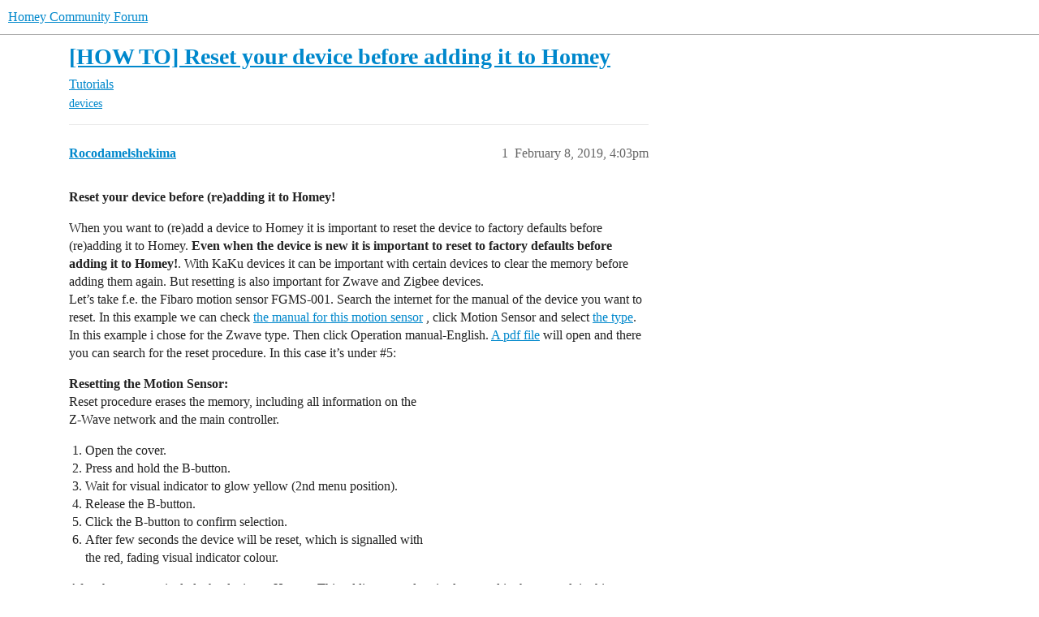

--- FILE ---
content_type: text/html; charset=utf-8
request_url: https://community.homey.app/t/how-to-reset-your-device-before-adding-it-to-homey/8924
body_size: 5852
content:
<!DOCTYPE html>
<html lang="en">
  <head>
    <meta charset="utf-8">
    <title>[HOW TO] Reset your device before adding it to Homey - Tutorials - Homey Community Forum</title>
    <meta name="description" content="Reset your device before (re)adding it to Homey! 
When you want to (re)add a device to Homey it is important to reset the device to factory defaults before (re)adding it to Homey. Even when the device is new it is import&amp;hellip;">
    <meta name="generator" content="Discourse 2026.1.0-latest - https://github.com/discourse/discourse version f8f53ac5e8e4348ae308fcddc078766463d5e5f3">
<link rel="icon" type="image/png" href="https://us1.discourse-cdn.com/flex025/uploads/athom/optimized/2X/6/6d79fed4caffaa8d941cec0f6f39a1d570cb317d_2_32x32.png">
<link rel="apple-touch-icon" type="image/png" href="https://us1.discourse-cdn.com/flex025/uploads/athom/optimized/2X/6/6d79fed4caffaa8d941cec0f6f39a1d570cb317d_2_180x180.png">
<meta name="theme-color" media="(prefers-color-scheme: light)" content="#fff">
<meta name="theme-color" media="(prefers-color-scheme: dark)" content="#111111">

<meta name="color-scheme" content="light dark">

<meta name="viewport" content="width=device-width, initial-scale=1.0, minimum-scale=1.0, viewport-fit=cover">
<link rel="canonical" href="https://community.homey.app/t/how-to-reset-your-device-before-adding-it-to-homey/8924" />


<link rel="search" type="application/opensearchdescription+xml" href="https://community.homey.app/opensearch.xml" title="Homey Community Forum Search">

    
    <link href="https://sea1.discourse-cdn.com/flex025/stylesheets/color_definitions_light-default_-1_5_3ed396ecc6c5edb4693553dbbc7ef96dc9e703fb.css?__ws=community.homey.app" media="(prefers-color-scheme: light)" rel="stylesheet" class="light-scheme"/><link href="https://sea1.discourse-cdn.com/flex025/stylesheets/color_definitions_dark_4_5_55d3f7b9f7699871324bf6cd16377f82326cf90e.css?__ws=community.homey.app" media="(prefers-color-scheme: dark)" rel="stylesheet" class="dark-scheme" data-scheme-id="4"/>

<link href="https://sea1.discourse-cdn.com/flex025/stylesheets/common_933fb003bcfb132cbc57f4f1e512d3cb9006c5df.css?__ws=community.homey.app" media="all" rel="stylesheet" data-target="common"  />

  <link href="https://sea1.discourse-cdn.com/flex025/stylesheets/mobile_933fb003bcfb132cbc57f4f1e512d3cb9006c5df.css?__ws=community.homey.app" media="(max-width: 39.99999rem)" rel="stylesheet" data-target="mobile"  />
  <link href="https://sea1.discourse-cdn.com/flex025/stylesheets/desktop_933fb003bcfb132cbc57f4f1e512d3cb9006c5df.css?__ws=community.homey.app" media="(min-width: 40rem)" rel="stylesheet" data-target="desktop"  />



    <link href="https://sea1.discourse-cdn.com/flex025/stylesheets/automation_933fb003bcfb132cbc57f4f1e512d3cb9006c5df.css?__ws=community.homey.app" media="all" rel="stylesheet" data-target="automation"  />
    <link href="https://sea1.discourse-cdn.com/flex025/stylesheets/checklist_933fb003bcfb132cbc57f4f1e512d3cb9006c5df.css?__ws=community.homey.app" media="all" rel="stylesheet" data-target="checklist"  />
    <link href="https://sea1.discourse-cdn.com/flex025/stylesheets/discourse-adplugin_933fb003bcfb132cbc57f4f1e512d3cb9006c5df.css?__ws=community.homey.app" media="all" rel="stylesheet" data-target="discourse-adplugin"  />
    <link href="https://sea1.discourse-cdn.com/flex025/stylesheets/discourse-ai_933fb003bcfb132cbc57f4f1e512d3cb9006c5df.css?__ws=community.homey.app" media="all" rel="stylesheet" data-target="discourse-ai"  />
    <link href="https://sea1.discourse-cdn.com/flex025/stylesheets/discourse-cakeday_933fb003bcfb132cbc57f4f1e512d3cb9006c5df.css?__ws=community.homey.app" media="all" rel="stylesheet" data-target="discourse-cakeday"  />
    <link href="https://sea1.discourse-cdn.com/flex025/stylesheets/discourse-details_933fb003bcfb132cbc57f4f1e512d3cb9006c5df.css?__ws=community.homey.app" media="all" rel="stylesheet" data-target="discourse-details"  />
    <link href="https://sea1.discourse-cdn.com/flex025/stylesheets/discourse-github_933fb003bcfb132cbc57f4f1e512d3cb9006c5df.css?__ws=community.homey.app" media="all" rel="stylesheet" data-target="discourse-github"  />
    <link href="https://sea1.discourse-cdn.com/flex025/stylesheets/discourse-lazy-videos_933fb003bcfb132cbc57f4f1e512d3cb9006c5df.css?__ws=community.homey.app" media="all" rel="stylesheet" data-target="discourse-lazy-videos"  />
    <link href="https://sea1.discourse-cdn.com/flex025/stylesheets/discourse-local-dates_933fb003bcfb132cbc57f4f1e512d3cb9006c5df.css?__ws=community.homey.app" media="all" rel="stylesheet" data-target="discourse-local-dates"  />
    <link href="https://sea1.discourse-cdn.com/flex025/stylesheets/discourse-narrative-bot_933fb003bcfb132cbc57f4f1e512d3cb9006c5df.css?__ws=community.homey.app" media="all" rel="stylesheet" data-target="discourse-narrative-bot"  />
    <link href="https://sea1.discourse-cdn.com/flex025/stylesheets/discourse-policy_933fb003bcfb132cbc57f4f1e512d3cb9006c5df.css?__ws=community.homey.app" media="all" rel="stylesheet" data-target="discourse-policy"  />
    <link href="https://sea1.discourse-cdn.com/flex025/stylesheets/discourse-presence_933fb003bcfb132cbc57f4f1e512d3cb9006c5df.css?__ws=community.homey.app" media="all" rel="stylesheet" data-target="discourse-presence"  />
    <link href="https://sea1.discourse-cdn.com/flex025/stylesheets/discourse-solved_933fb003bcfb132cbc57f4f1e512d3cb9006c5df.css?__ws=community.homey.app" media="all" rel="stylesheet" data-target="discourse-solved"  />
    <link href="https://sea1.discourse-cdn.com/flex025/stylesheets/discourse-templates_933fb003bcfb132cbc57f4f1e512d3cb9006c5df.css?__ws=community.homey.app" media="all" rel="stylesheet" data-target="discourse-templates"  />
    <link href="https://sea1.discourse-cdn.com/flex025/stylesheets/discourse-topic-voting_933fb003bcfb132cbc57f4f1e512d3cb9006c5df.css?__ws=community.homey.app" media="all" rel="stylesheet" data-target="discourse-topic-voting"  />
    <link href="https://sea1.discourse-cdn.com/flex025/stylesheets/footnote_933fb003bcfb132cbc57f4f1e512d3cb9006c5df.css?__ws=community.homey.app" media="all" rel="stylesheet" data-target="footnote"  />
    <link href="https://sea1.discourse-cdn.com/flex025/stylesheets/hosted-site_933fb003bcfb132cbc57f4f1e512d3cb9006c5df.css?__ws=community.homey.app" media="all" rel="stylesheet" data-target="hosted-site"  />
    <link href="https://sea1.discourse-cdn.com/flex025/stylesheets/poll_933fb003bcfb132cbc57f4f1e512d3cb9006c5df.css?__ws=community.homey.app" media="all" rel="stylesheet" data-target="poll"  />
    <link href="https://sea1.discourse-cdn.com/flex025/stylesheets/spoiler-alert_933fb003bcfb132cbc57f4f1e512d3cb9006c5df.css?__ws=community.homey.app" media="all" rel="stylesheet" data-target="spoiler-alert"  />
    <link href="https://sea1.discourse-cdn.com/flex025/stylesheets/discourse-ai_mobile_933fb003bcfb132cbc57f4f1e512d3cb9006c5df.css?__ws=community.homey.app" media="(max-width: 39.99999rem)" rel="stylesheet" data-target="discourse-ai_mobile"  />
    <link href="https://sea1.discourse-cdn.com/flex025/stylesheets/discourse-solved_mobile_933fb003bcfb132cbc57f4f1e512d3cb9006c5df.css?__ws=community.homey.app" media="(max-width: 39.99999rem)" rel="stylesheet" data-target="discourse-solved_mobile"  />
    <link href="https://sea1.discourse-cdn.com/flex025/stylesheets/discourse-topic-voting_mobile_933fb003bcfb132cbc57f4f1e512d3cb9006c5df.css?__ws=community.homey.app" media="(max-width: 39.99999rem)" rel="stylesheet" data-target="discourse-topic-voting_mobile"  />
    <link href="https://sea1.discourse-cdn.com/flex025/stylesheets/discourse-ai_desktop_933fb003bcfb132cbc57f4f1e512d3cb9006c5df.css?__ws=community.homey.app" media="(min-width: 40rem)" rel="stylesheet" data-target="discourse-ai_desktop"  />
    <link href="https://sea1.discourse-cdn.com/flex025/stylesheets/discourse-topic-voting_desktop_933fb003bcfb132cbc57f4f1e512d3cb9006c5df.css?__ws=community.homey.app" media="(min-width: 40rem)" rel="stylesheet" data-target="discourse-topic-voting_desktop"  />
    <link href="https://sea1.discourse-cdn.com/flex025/stylesheets/poll_desktop_933fb003bcfb132cbc57f4f1e512d3cb9006c5df.css?__ws=community.homey.app" media="(min-width: 40rem)" rel="stylesheet" data-target="poll_desktop"  />

  <link href="https://sea1.discourse-cdn.com/flex025/stylesheets/common_theme_8_ffc9b0e0bfc0d3baf6fce975c46186e0da6d23aa.css?__ws=community.homey.app" media="all" rel="stylesheet" data-target="common_theme" data-theme-id="8" data-theme-name="hide users column"/>
<link href="https://sea1.discourse-cdn.com/flex025/stylesheets/common_theme_5_972eb8f1413cc5719124f52caa6933a60e5ac9ce.css?__ws=community.homey.app" media="all" rel="stylesheet" data-target="common_theme" data-theme-id="5" data-theme-name="homey"/>
    
    

    <!-- Start: Google Analytics -->
<script async="" src="https://www.googletagmanager.com/gtag/js?id=UA-54367249-13" nonce="Zx78sG4zh1jMzmxkhSrsCYnrU"></script>
<script defer="" src="https://sea1.discourse-cdn.com/flex025/theme-javascripts/e1765f7276f3199434ef8f372aaa0ddab6f34031.js?__ws=community.homey.app" data-theme-id="5" nonce="Zx78sG4zh1jMzmxkhSrsCYnrU"></script>
<!-- End: Google Analytics -->

<script defer="" src="https://sea1.discourse-cdn.com/flex025/theme-javascripts/129b964beddb46292fa7fc56b0a857b756446c53.js?__ws=community.homey.app" data-theme-id="5" nonce="Zx78sG4zh1jMzmxkhSrsCYnrU"></script>
<link rel="modulepreload" href="https://sea1.discourse-cdn.com/flex025/theme-javascripts/56e5a7430ecf41d7f6c1d8c30790256c397debde.js?__ws=community.homey.app" data-theme-id="3" nonce="Zx78sG4zh1jMzmxkhSrsCYnrU">

    
        <link rel="alternate nofollow" type="application/rss+xml" title="RSS feed of &#39;[HOW TO] Reset your device before adding it to Homey&#39;" href="https://community.homey.app/t/how-to-reset-your-device-before-adding-it-to-homey/8924.rss" />
    <meta property="og:site_name" content="Homey Community Forum" />
<meta property="og:type" content="website" />
<meta name="twitter:card" content="summary" />
<meta name="twitter:image" content="https://us1.discourse-cdn.com/flex025/uploads/athom/original/3X/5/c/5ca9365a04188e305bca13c09960c3a77676809c.png" />
<meta property="og:image" content="https://us1.discourse-cdn.com/flex025/uploads/athom/original/3X/5/c/5ca9365a04188e305bca13c09960c3a77676809c.png" />
<meta property="og:url" content="https://community.homey.app/t/how-to-reset-your-device-before-adding-it-to-homey/8924" />
<meta name="twitter:url" content="https://community.homey.app/t/how-to-reset-your-device-before-adding-it-to-homey/8924" />
<meta property="og:title" content="[HOW TO] Reset your device before adding it to Homey" />
<meta name="twitter:title" content="[HOW TO] Reset your device before adding it to Homey" />
<meta property="og:description" content="Reset your device before (re)adding it to Homey!  When you want to (re)add a device to Homey it is important to reset the device to factory defaults before (re)adding it to Homey. Even when the device is new it is important to reset to factory defaults before adding it to Homey!. With KaKu devices it can be important with certain devices to clear the memory before adding them again. But resetting is also important for Zwave and Zigbee devices.  Let’s take f.e. the Fibaro motion sensor FGMS-001. ..." />
<meta name="twitter:description" content="Reset your device before (re)adding it to Homey!  When you want to (re)add a device to Homey it is important to reset the device to factory defaults before (re)adding it to Homey. Even when the device is new it is important to reset to factory defaults before adding it to Homey!. With KaKu devices it can be important with certain devices to clear the memory before adding them again. But resetting is also important for Zwave and Zigbee devices.  Let’s take f.e. the Fibaro motion sensor FGMS-001. ..." />
<meta property="og:article:section" content="Tutorials" />
<meta property="og:article:section:color" content="0088CC" />
<meta property="og:article:tag" content="devices" />
<meta name="twitter:label1" value="Reading time" />
<meta name="twitter:data1" value="1 mins 🕑" />
<meta name="twitter:label2" value="Likes" />
<meta name="twitter:data2" value="7 ❤" />
<meta property="article:published_time" content="2019-02-08T16:03:54+00:00" />
<meta property="og:ignore_canonical" content="true" />


    <script type="application/ld+json">{"@context":"http://schema.org","@type":"QAPage","name":"[HOW TO] Reset your device before adding it to Homey","mainEntity":{"@type":"Question","name":"[HOW TO] Reset your device before adding it to Homey","text":"Reset your device before (re)adding it to Homey!\n\nWhen you want to (re)add a device to Homey it is important to reset the device to factory defaults before (re)adding it to Homey. Even when the device is new it is important to reset to factory defaults before adding it to Homey!. With KaKu devices i&hellip;","upvoteCount":7,"answerCount":0,"datePublished":"2019-02-08T16:03:54.278Z","author":{"@type":"Person","name":"Rocodamelshekima","url":"https://community.homey.app/u/Rocodamelshekima"}}}</script>
  </head>
  <body class="crawler ">
    
    <header>
  <a href="/">Homey Community Forum</a>
</header>

    <div id="main-outlet" class="wrap" role="main">
        <div id="topic-title">
    <h1>
      <a href="/t/how-to-reset-your-device-before-adding-it-to-homey/8924">[HOW TO] Reset your device before adding it to Homey</a>
    </h1>

      <div class="topic-category" itemscope itemtype="http://schema.org/BreadcrumbList">
          <span itemprop="itemListElement" itemscope itemtype="http://schema.org/ListItem">
            <a href="/c/tutorials/83" class="badge-wrapper bullet" itemprop="item">
              <span class='badge-category-bg' style='background-color: #0088CC'></span>
              <span class='badge-category clear-badge'>
                <span class='category-name' itemprop='name'>Tutorials</span>
              </span>
            </a>
            <meta itemprop="position" content="1" />
          </span>
      </div>

      <div class="topic-category">
        <div class='discourse-tags list-tags'>
            <a href='https://community.homey.app/tag/devices' class='discourse-tag' rel="tag">devices</a>
        </div>
      </div>
  </div>

  

    <div itemscope itemtype='http://schema.org/DiscussionForumPosting'>
      <meta itemprop='headline' content='[HOW TO] Reset your device before adding it to Homey'>
      <link itemprop='url' href='https://community.homey.app/t/how-to-reset-your-device-before-adding-it-to-homey/8924'>
      <meta itemprop='datePublished' content='2019-02-08T16:03:54Z'>
        <meta itemprop='articleSection' content='Tutorials'>
      <meta itemprop='keywords' content='devices'>
      <div itemprop='publisher' itemscope itemtype="http://schema.org/Organization">
        <meta itemprop='name' content='Homey Community Forum'>
      </div>


          <div id='post_1'  class='topic-body crawler-post'>
            <div class='crawler-post-meta'>
              <span class="creator" itemprop="author" itemscope itemtype="http://schema.org/Person">
                <a itemprop="url" rel='nofollow' href='https://community.homey.app/u/Rocodamelshekima'><span itemprop='name'>Rocodamelshekima</span></a>
                
              </span>

                <link itemprop="mainEntityOfPage" href="https://community.homey.app/t/how-to-reset-your-device-before-adding-it-to-homey/8924">


              <span class="crawler-post-infos">
                  <time  datetime='2019-02-08T16:03:54Z' class='post-time'>
                    February 8, 2019,  4:03pm
                  </time>
                  <meta itemprop='dateModified' content='2019-11-08T17:30:08Z'>
              <span itemprop='position'>1</span>
              </span>
            </div>
            <div class='post' itemprop='text'>
              <p><strong>Reset your device before (re)adding it to Homey!</strong></p>
<p>When you want to (re)add a device to Homey it is important to reset the device to factory defaults before (re)adding it to Homey. <strong>Even when the device is new it is important to reset to factory defaults before adding it to Homey!</strong>. With KaKu devices it can be important with certain devices to clear the memory before adding them again. But resetting is also important for Zwave and Zigbee devices.<br>
Let’s take f.e. the Fibaro motion sensor FGMS-001. Search the internet for the manual of the device you want to reset. In this example we can check <a href="https://manuals.fibaro.com/">the manual for this motion sensor</a> , click Motion Sensor and select <a href="https://manuals.fibaro.com/motion-sensor/">the type</a>. In this example i chose for the Zwave type. Then click Operation manual-English. <a href="https://manuals.fibaro.com/content/manuals/en/FGMS-001/FGMS-001-EN-T-v2.1.pdf">A pdf file</a> will open and there you can search for the reset procedure. In this case it’s under <span class="hashtag">#5:</span></p>
<p><strong>Resetting the Motion Sensor:</strong><br>
Reset procedure erases the memory, including all information on the<br>
Z-Wave network and the main controller.</p>
<ol>
<li>Open the cover.</li>
<li>Press and hold the B-button.</li>
<li>Wait for visual indicator to glow yellow (2nd menu position).</li>
<li>Release the B-button.</li>
<li>Click the B-button to confirm selection.</li>
<li>After few seconds the device will be reset, which is signalled with<br>
the red, fading visual indicator colour.</li>
</ol>
<p>After that you can include the device to Homey. This adding procedure is also stated in the manual, in this case under <span class="hashtag">#3</span>. Hope to help some people with this.</p>
            </div>

            <div itemprop="interactionStatistic" itemscope itemtype="http://schema.org/InteractionCounter">
              <meta itemprop="interactionType" content="http://schema.org/LikeAction"/>
              <meta itemprop="userInteractionCount" content="7" />
              <span class='post-likes'>7 Likes</span>
            </div>

                <div class='crawler-linkback-list'>
                    <div>
                      <a href="https://community.homey.app/t/fibaro-wall-plug-already-added/16798/4">Fibaro Wall Plug already added</a>
                    </div>
                    <div>
                      <a href="https://community.homey.app/t/cant-add-fibaro-motion-sensor-fgms-001/15329/2">Can&#39;t add Fibaro Motion Sensor FGMS-001</a>
                    </div>
                    <div>
                      <a href="https://community.homey.app/t/not-able-to-join-any-z-wave-device/17814/2">Not able to join any z-wave device</a>
                    </div>
                    <div>
                      <a href="https://community.homey.app/t/added-fibaro-wall-plug-does-not-show-in-app/12351/5">Added Fibaro Wall Plug does not show in app</a>
                    </div>
                    <div>
                      <a href="https://community.homey.app/t/problemen-met-z-wave-na-update-homey-naar-v2-0-4/9729/13">Problemen met Z-Wave na update Homey naar v2.0.4</a>
                    </div>
                    <div>
                      <a href="https://community.homey.app/t/fibaro-roller-shutter-v3-zwave-maakt-geen-verbinding/19502/9">Fibaro Roller Shutter V3 - ZWAVE maakt geen verbinding</a>
                    </div>
                    <div>
                      <a href="https://community.homey.app/t/fibaro-double-relay-switch-fgs-222/19667/5">Fibaro Double Relay Switch FGS-222</a>
                    </div>
                    <div>
                      <a href="https://community.homey.app/t/adding-a-z-wave-device-to-homey-howto/19148">[HOW TO] Adding a Z-wave device to Homey</a>
                    </div>
                    <div>
                      <a href="https://community.homey.app/t/swimming-pool-thermometer-433-mhz/13364/47">Swimming pool thermometer - 433 MHz</a>
                    </div>
                    <div>
                      <a href="https://community.homey.app/t/fibaro-dimmer-2-pair-with-homey/17933/2">Fibaro Dimmer 2 - Pair with Homey</a>
                    </div>
                    <div>
                      <a href="https://community.homey.app/t/transferring-a-fibaro-fgbs-binary-sensor-over-to-the-homey-controller/17022/4">Transferring a Fibaro FGBS Binary Sensor over to the Homey controller</a>
                    </div>
                    <div>
                      <a href="https://community.homey.app/t/eurotronic-technology-app-stable-v2-0-6/5771/120">[App] Eurotronic Technology App (Stable: v3.0.1)</a>
                    </div>
                    <div>
                      <a href="https://community.homey.app/t/ikea-control-socket-won-t-connect/18196/2">Ikea control socket won’t connect</a>
                    </div>
                    <div>
                      <a href="https://community.homey.app/t/heatit-thermostat-already-added-but-does-not-show-up-in-the-app/12981/10">Heatit Thermostat &quot;already added&quot;, but does not show up in the app</a>
                    </div>
                    <div>
                      <a href="https://community.homey.app/t/popp-z-wave-smoke-detector-siren-do-not-show-up-in-devices-list/19098/2">Popp Z-Wave Smoke Detector &amp; Siren do not show up in devices list</a>
                    </div>
                    <div>
                      <a href="https://community.homey.app/t/een-z-wave-apparaat-toevoegen-aan-homey-howto/19155">Een Z-wave apparaat toevoegen aan Homey [Howto]</a>
                    </div>
                    <div>
                      <a href="https://community.homey.app/t/problem-with-adding-door-sensors-added-as-a-basic-z-wave-device/51918/2">Problem with adding door sensors (added as a basic z-wave device)</a>
                    </div>
                    <div>
                      <a href="https://community.homey.app/t/cant-connect-fibaro-motion-sensor/11548/4">Cant connect Fibaro Motion sensor</a>
                    </div>
                    <div>
                      <a href="https://community.homey.app/t/eurotronic-technology-app-stable-v2-0-6/5771/143">[App] Eurotronic Technology App (Stable: v3.0.1)</a>
                    </div>
                    <div>
                      <a href="https://community.homey.app/t/neo-coolcam-z-wave-mess/17608/6">Neo coolcam Z-wave mess</a>
                    </div>
                    <div>
                      <a href="https://community.homey.app/t/please-wait-while-your-device-is-being-added/11407/5">Please wait while your device is being added</a>
                    </div>
                    <div>
                      <a href="https://community.homey.app/t/homey-doesn-t-recognize-fibaro-wall-plug/15629/5">Homey doesn’t recognize Fibaro wall plug</a>
                    </div>
                    <div>
                      <a href="https://community.homey.app/t/fibaro-walli-do-they-work-with-homey/15002/44">Fibaro Walli, do they work with Homey?</a>
                    </div>
                </div>

            
          </div>
    </div>


    <div id="related-topics" class="more-topics__list " role="complementary" aria-labelledby="related-topics-title">
  <h3 id="related-topics-title" class="more-topics__list-title">
    Related topics
  </h3>
  <div class="topic-list-container" itemscope itemtype='http://schema.org/ItemList'>
    <meta itemprop='itemListOrder' content='http://schema.org/ItemListOrderDescending'>
    <table class='topic-list'>
      <thead>
        <tr>
          <th>Topic</th>
          <th></th>
          <th class="replies">Replies</th>
          <th class="views">Views</th>
          <th>Activity</th>
        </tr>
      </thead>
      <tbody>
          <tr class="topic-list-item" id="topic-list-item-14143">
            <td class="main-link" itemprop='itemListElement' itemscope itemtype='http://schema.org/ListItem'>
              <meta itemprop='position' content='1'>
              <span class="link-top-line">
                <a itemprop='url' href='https://community.homey.app/t/no-z-wave-device-has-been-found/14143' class='title raw-link raw-topic-link'>No z-wave device has been found</a>
              </span>
              <div class="link-bottom-line">
                  <a href='/c/devices/6' class='badge-wrapper bullet'>
                    <span class='badge-category-bg' style='background-color: #25AAE2'></span>
                    <span class='badge-category clear-badge'>
                      <span class='category-name'>Devices</span>
                    </span>
                  </a>
                  <div class="discourse-tags">
                  </div>
              </div>
            </td>
            <td class="replies">
              <span class='posts' title='posts'>18</span>
            </td>
            <td class="views">
              <span class='views' title='views'>1943</span>
            </td>
            <td>
              December 3, 2019
            </td>
          </tr>
          <tr class="topic-list-item" id="topic-list-item-4141">
            <td class="main-link" itemprop='itemListElement' itemscope itemtype='http://schema.org/ListItem'>
              <meta itemprop='position' content='2'>
              <span class="link-top-line">
                <a itemprop='url' href='https://community.homey.app/t/massive-zwave-issues/4141' class='title raw-link raw-topic-link'>Massive zwave issues</a>
              </span>
              <div class="link-bottom-line">
                  <a href='/c/questions-help/8' class='badge-wrapper bullet'>
                    <span class='badge-category-bg' style='background-color: #652D90'></span>
                    <span class='badge-category clear-badge'>
                      <span class='category-name'>Questions &amp; Help</span>
                    </span>
                  </a>
                  <div class="discourse-tags">
                  </div>
              </div>
            </td>
            <td class="replies">
              <span class='posts' title='posts'>17</span>
            </td>
            <td class="views">
              <span class='views' title='views'>2060</span>
            </td>
            <td>
              February 5, 2025
            </td>
          </tr>
          <tr class="topic-list-item" id="topic-list-item-83787">
            <td class="main-link" itemprop='itemListElement' itemscope itemtype='http://schema.org/ListItem'>
              <meta itemprop='position' content='3'>
              <span class="link-top-line">
                <a itemprop='url' href='https://community.homey.app/t/fibaro-z-wave-reset/83787' class='title raw-link raw-topic-link'>Fibaro Z-wave reset</a>
              </span>
              <div class="link-bottom-line">
                  <a href='/c/questions-help/8' class='badge-wrapper bullet'>
                    <span class='badge-category-bg' style='background-color: #652D90'></span>
                    <span class='badge-category clear-badge'>
                      <span class='category-name'>Questions &amp; Help</span>
                    </span>
                  </a>
                  <div class="discourse-tags">
                  </div>
              </div>
            </td>
            <td class="replies">
              <span class='posts' title='posts'>4</span>
            </td>
            <td class="views">
              <span class='views' title='views'>387</span>
            </td>
            <td>
              July 3, 2023
            </td>
          </tr>
          <tr class="topic-list-item" id="topic-list-item-35045">
            <td class="main-link" itemprop='itemListElement' itemscope itemtype='http://schema.org/ListItem'>
              <meta itemprop='position' content='4'>
              <span class="link-top-line">
                <a itemprop='url' href='https://community.homey.app/t/exreme-difficulties-re-adding-z-wave-devices-from-fibaro/35045' class='title raw-link raw-topic-link'>Exreme difficulties re-adding z-wave devices from fibaro</a>
              </span>
              <div class="link-bottom-line">
                  <a href='/c/questions-help/8' class='badge-wrapper bullet'>
                    <span class='badge-category-bg' style='background-color: #652D90'></span>
                    <span class='badge-category clear-badge'>
                      <span class='category-name'>Questions &amp; Help</span>
                    </span>
                  </a>
                  <div class="discourse-tags">
                      <a href='https://community.homey.app/tag/z-wave' class='discourse-tag'>z-wave</a>
                      
                  </div>
              </div>
            </td>
            <td class="replies">
              <span class='posts' title='posts'>21</span>
            </td>
            <td class="views">
              <span class='views' title='views'>1978</span>
            </td>
            <td>
              September 27, 2020
            </td>
          </tr>
          <tr class="topic-list-item" id="topic-list-item-19148">
            <td class="main-link" itemprop='itemListElement' itemscope itemtype='http://schema.org/ListItem'>
              <meta itemprop='position' content='5'>
              <span class="link-top-line">
                <a itemprop='url' href='https://community.homey.app/t/how-to-adding-a-z-wave-device-to-homey/19148' class='title raw-link raw-topic-link'>[HOW TO] Adding a Z-wave device to Homey</a>
              </span>
              <div class="link-bottom-line">
                  <a href='/c/tutorials/83' class='badge-wrapper bullet'>
                    <span class='badge-category-bg' style='background-color: #0088CC'></span>
                    <span class='badge-category clear-badge'>
                      <span class='category-name'>Tutorials</span>
                    </span>
                  </a>
                  <div class="discourse-tags">
                      <a href='https://community.homey.app/tag/z-wave' class='discourse-tag'>z-wave</a>
                      
                  </div>
              </div>
            </td>
            <td class="replies">
              <span class='posts' title='posts'>4</span>
            </td>
            <td class="views">
              <span class='views' title='views'>6405</span>
            </td>
            <td>
              October 11, 2019
            </td>
          </tr>
      </tbody>
    </table>
  </div>
</div>





    </div>
    <footer class="container wrap">
  <nav class='crawler-nav'>
    <ul>
      <li itemscope itemtype='http://schema.org/SiteNavigationElement'>
        <span itemprop='name'>
          <a href='/' itemprop="url">Home </a>
        </span>
      </li>
      <li itemscope itemtype='http://schema.org/SiteNavigationElement'>
        <span itemprop='name'>
          <a href='/categories' itemprop="url">Categories </a>
        </span>
      </li>
      <li itemscope itemtype='http://schema.org/SiteNavigationElement'>
        <span itemprop='name'>
          <a href='/guidelines' itemprop="url">Guidelines </a>
        </span>
      </li>
        <li itemscope itemtype='http://schema.org/SiteNavigationElement'>
          <span itemprop='name'>
            <a href='https://legal.athom.com/?document=terms-and-conditions' itemprop="url">Terms of Service </a>
          </span>
        </li>
        <li itemscope itemtype='http://schema.org/SiteNavigationElement'>
          <span itemprop='name'>
            <a href='https://legal.athom.com/?document=privacy-policy' itemprop="url">Privacy Policy </a>
          </span>
        </li>
    </ul>
  </nav>
  <p class='powered-by-link'>Powered by <a href="https://www.discourse.org">Discourse</a>, best viewed with JavaScript enabled</p>
</footer>

    
    <!-- Start: Simple Analytics -->
<script async="" defer="" src="https://sa.athom.com/latest.js" nonce="Zx78sG4zh1jMzmxkhSrsCYnrU"></script> 
<noscript><img src="https://sa.athom.com/noscript.gif" alt="" referrerpolicy="no-referrer-when-downgrade"></noscript>
<!-- End: Simple Analytics -->

<!-- Start: Statuspage -->
<script defer="" src="https://sea1.discourse-cdn.com/flex025/theme-javascripts/2de46b6ba5dbbbccfb50a39d9ec6ca65fad35b6d.js?__ws=community.homey.app" data-theme-id="5" nonce="Zx78sG4zh1jMzmxkhSrsCYnrU"></script>
<!-- End: Statuspage -->
  </body>
  
</html>


--- FILE ---
content_type: text/css
request_url: https://sea1.discourse-cdn.com/flex025/stylesheets/common_theme_8_ffc9b0e0bfc0d3baf6fce975c46186e0da6d23aa.css?__ws=community.homey.app
body_size: -141
content:
.topic-list .posters{display:none}.topic-list-item .pull-left{display:none}.topic-list .right{margin-left:0}.topic-list-item .rtl .pull-left{display:none}.rtl .topic-list .right{margin-right:0}
/*# sourceMappingURL=common_theme_8_ffc9b0e0bfc0d3baf6fce975c46186e0da6d23aa.css.map?__ws=community.homey.app */